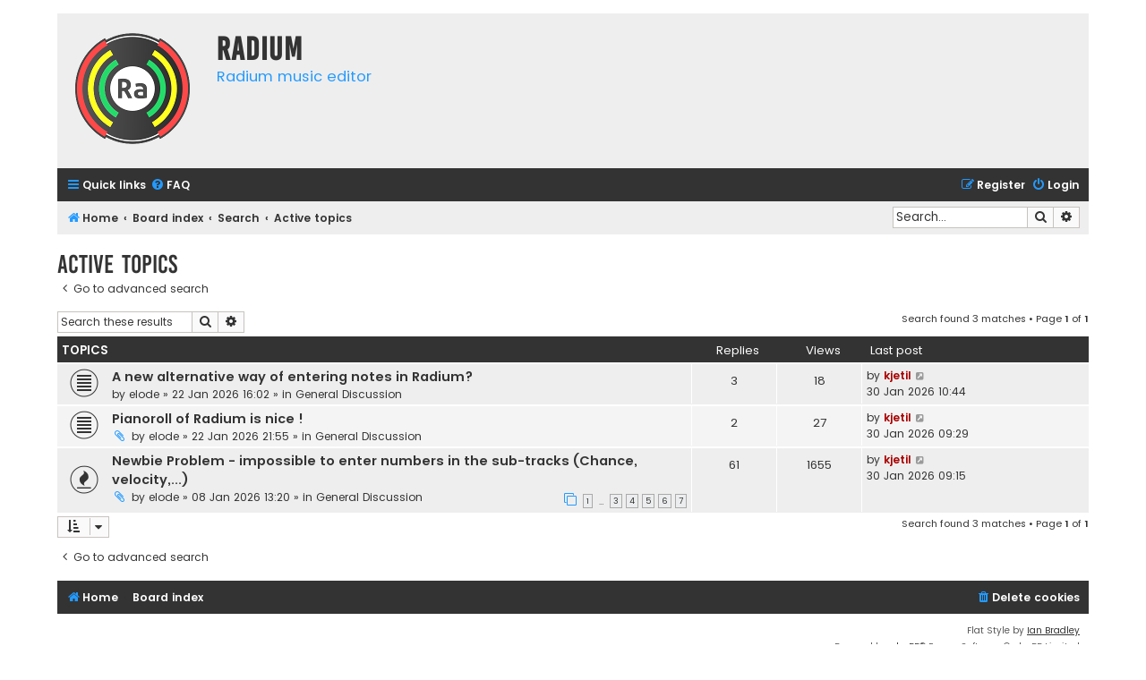

--- FILE ---
content_type: text/html; charset=UTF-8
request_url: https://users.notam02.no/~kjetism/radium/forum3/search.php?search_id=active_topics&sid=62e9e77bbfbeb2cd1ffff94f1e115ab4
body_size: 4317
content:
<!DOCTYPE html>
<html dir="ltr" lang="en-gb">
<head>
<meta charset="utf-8" />
<meta http-equiv="X-UA-Compatible" content="IE=edge">
<meta name="viewport" content="width=device-width, initial-scale=1" />

<title>Radium - Active topics</title>

	<link rel="alternate" type="application/atom+xml" title="Feed - Radium" href="/~kjetism/radium/forum3/app.php/feed?sid=86209af43ea542fcc79c1a3e3cb0cd56">			<link rel="alternate" type="application/atom+xml" title="Feed - New Topics" href="/~kjetism/radium/forum3/app.php/feed/topics?sid=86209af43ea542fcc79c1a3e3cb0cd56">				

<!--
	phpBB style name: Flat Style
	Based on style:   prosilver (this is the default phpBB3 style)
	Original author:  Tom Beddard ( http://www.subBlue.com/ )
	Modified by:      Ian Bradley ( http://phpbbstyles.oo.gd/ )
-->

<link href="./assets/css/font-awesome.min.css?assets_version=8" rel="stylesheet">
<link href="./styles/flat-style-blue/theme/stylesheet.css?assets_version=8" rel="stylesheet">
<link href="./styles/flat-style-blue/theme/en/stylesheet.css?assets_version=8" rel="stylesheet">




<!--[if lte IE 9]>
	<link href="./styles/flat-style-blue/theme/tweaks.css?assets_version=8" rel="stylesheet">
<![endif]-->





</head>
<body id="phpbb" class="nojs notouch section-search ltr ">


<div id="wrap" class="wrap">
	<a id="top" class="top-anchor" accesskey="t"></a>
	<div id="page-header">
		<div class="headerbar" role="banner">
					<div class="inner">

			<div id="site-description">
				<a id="logo" class="logo" href="http://users.notam02.no/~kjetism/radium/community.php" title="Home"><span class="site_logo"></span></a>
				<div  class="site-description">
					<h1>Radium</h1>
					<p>Radium music editor</p>
					<p class="skiplink"><a href="#start_here">Skip to content</a></p>
				</div>
			</div>

			</div>
					</div>
				<div class="navbar navbar-top" role="navigation">
	<div class="inner">

	<ul id="nav-main" class="nav-main linklist" role="menubar">

		<li id="quick-links" class="quick-links dropdown-container responsive-menu" data-skip-responsive="true">
			<a href="#" class="dropdown-trigger">
				<i class="icon fa-bars fa-fw" aria-hidden="true"></i><span>Quick links</span>
			</a>
			<div class="dropdown">
				<div class="pointer"><div class="pointer-inner"></div></div>
				<ul class="dropdown-contents" role="menu">
					
											<li class="separator"></li>
																									<li>
								<a href="./search.php?search_id=unanswered&amp;sid=86209af43ea542fcc79c1a3e3cb0cd56" role="menuitem">
									<i class="icon fa-file fa-fw" aria-hidden="true"></i><span>Unanswered topics</span>
								</a>
							</li>
							<li>
								<a href="./search.php?search_id=active_topics&amp;sid=86209af43ea542fcc79c1a3e3cb0cd56" role="menuitem">
									<i class="icon fa-file fa-fw" aria-hidden="true"></i><span>Active topics</span>
								</a>
							</li>
							<li class="separator"></li>
							<li>
								<a href="./search.php?sid=86209af43ea542fcc79c1a3e3cb0cd56" role="menuitem">
									<i class="icon fa-search fa-fw" aria-hidden="true"></i><span>Search</span>
								</a>
							</li>
					
										
										<li class="separator"></li>

									</ul>
			</div>
		</li>

				<li data-skip-responsive="true">
			<a href="/~kjetism/radium/forum3/app.php/help/faq?sid=86209af43ea542fcc79c1a3e3cb0cd56" rel="help" title="Frequently Asked Questions" role="menuitem">
				<i class="icon fa-question-circle fa-fw" aria-hidden="true"></i><span>FAQ</span>
			</a>
		</li>
						
			<li class="rightside"  data-skip-responsive="true">
			<a href="./ucp.php?mode=login&amp;redirect=search.php%3Fsearch_id%3Dactive_topics&amp;sid=86209af43ea542fcc79c1a3e3cb0cd56" title="Login" accesskey="x" role="menuitem">
				<i class="icon fa-power-off fa-fw" aria-hidden="true"></i><span>Login</span>
			</a>
		</li>
					<li class="rightside" data-skip-responsive="true">
				<a href="./ucp.php?mode=register&amp;sid=86209af43ea542fcc79c1a3e3cb0cd56" role="menuitem">
					<i class="icon fa-pencil-square-o  fa-fw" aria-hidden="true"></i><span>Register</span>
				</a>
			</li>
						</ul>
    </div>
</div>

<div class="navbar" role="navigation">
	<div class="inner">
	<ul id="nav-breadcrumbs" class="nav-breadcrumbs linklist navlinks" role="menubar">
						

			
		<li class="breadcrumbs" itemscope itemtype="https://schema.org/BreadcrumbList">

							<span class="crumb" itemtype="https://schema.org/ListItem" itemprop="itemListElement" itemscope><a itemprop="item" href="http://users.notam02.no/~kjetism/radium/community.php" data-navbar-reference="home"><i class="icon fa-home fa-fw" aria-hidden="true"></i><span itemprop="name">Home</span></a><meta itemprop="position" content="1" /></span>
			
							<span class="crumb" itemtype="https://schema.org/ListItem" itemprop="itemListElement" itemscope><a itemprop="item" href="./index.php?sid=86209af43ea542fcc79c1a3e3cb0cd56" accesskey="h" data-navbar-reference="index"><span itemprop="name">Board index</span></a><meta itemprop="position" content="2" /></span>

											
								<span class="crumb" itemtype="https://schema.org/ListItem" itemprop="itemListElement" itemscope><a itemprop="item" href="./search.php?sid=86209af43ea542fcc79c1a3e3cb0cd56"><span itemprop="name">Search</span></a><meta itemprop="position" content="3" /></span>
															
								<span class="crumb" itemtype="https://schema.org/ListItem" itemprop="itemListElement" itemscope><a itemprop="item" href="./search.php?search_id=active_topics&amp;sid=86209af43ea542fcc79c1a3e3cb0cd56"><span itemprop="name">Active topics</span></a><meta itemprop="position" content="4" /></span>
							
					</li>
		
				
					<li id="search-box" class="rightside search-box responsive-hide" role="search">
				<form action="./search.php?sid=86209af43ea542fcc79c1a3e3cb0cd56" method="get" id="search">
				<fieldset>
					<input name="keywords" id="keywords" type="search" maxlength="128" title="Search for keywords" class="inputbox search tiny" size="20" value="" placeholder="Search…" />
					<button class="button button-search" type="submit" title="Search">
						<i class="icon fa-search fa-fw" aria-hidden="true"></i><span class="sr-only">Search</span>
					</button>
					<a href="./search.php?sid=86209af43ea542fcc79c1a3e3cb0cd56" class="button button-search-end" title="Advanced search">
						<i class="icon fa-cog fa-fw" aria-hidden="true"></i><span class="sr-only">Advanced search</span>
					</a>
					<input type="hidden" name="sid" value="86209af43ea542fcc79c1a3e3cb0cd56" />

				</fieldset>
				</form>
			</li>

			<li class="rightside responsive-search">
				<a href="./search.php?sid=86209af43ea542fcc79c1a3e3cb0cd56" title="View the advanced search options" role="menuitem">
					<i class="icon fa-search fa-fw" aria-hidden="true"></i><span class="sr-only">Search</span>
				</a>
			</li>
							</ul>

	</div>
</div>
	</div>

	
	<a id="start_here" class="anchor"></a>
	<div id="page-body" class="page-body" role="main">
		
		

<h2 class="searchresults-title">Active topics</h2>

	<p class="advanced-search-link">
		<a class="arrow-left" href="./search.php?sid=86209af43ea542fcc79c1a3e3cb0cd56" title="Advanced search">
			<i class="icon fa-angle-left fa-fw icon-black" aria-hidden="true"></i><span>Go to advanced search</span>
		</a>
	</p>


	<div class="action-bar bar-top">

			<div class="search-box" role="search">
			<form method="post" action="./search.php?st=7&amp;sk=t&amp;sd=d&amp;sr=topics&amp;sid=86209af43ea542fcc79c1a3e3cb0cd56&amp;search_id=active_topics">
			<fieldset>
				<input class="inputbox search tiny" type="search" name="add_keywords" id="add_keywords" value="" placeholder="Search these results" />
				<button class="button button-search" type="submit" title="Search">
					<i class="icon fa-search fa-fw" aria-hidden="true"></i><span class="sr-only">Search</span>
				</button>
				<a href="./search.php?sid=86209af43ea542fcc79c1a3e3cb0cd56" class="button button-search-end" title="Advanced search">
					<i class="icon fa-cog fa-fw" aria-hidden="true"></i><span class="sr-only">Advanced search</span>
				</a>
			</fieldset>
			</form>
		</div>
	
		
		<div class="pagination">
						Search found 3 matches
							 &bull; Page <strong>1</strong> of <strong>1</strong>
					</div>
	</div>


		<div class="forumbg">

		<div class="inner">
		<ul class="topiclist">
			<li class="header">
				<dl class="row-item">
					<dt><div class="list-inner">Topics</div></dt>
					<dd class="posts">Replies</dd>
					<dd class="views">Views</dd>
					<dd class="lastpost"><span>Last post</span></dd>
									</dl>
			</li>
		</ul>
		<ul class="topiclist topics">

								<li class="row bg1">
				<dl class="row-item topic_read">
					<dt title="There are no new unread posts for this topic.">
												<div class="list-inner">
																					<a href="./viewtopic.php?t=484&amp;sid=86209af43ea542fcc79c1a3e3cb0cd56" class="topictitle">A new alternative way of entering notes in Radium?</a>
																												<br />
							
															<div class="responsive-show" style="display: none;">
									Last post by <a href="./memberlist.php?mode=viewprofile&amp;u=2&amp;sid=86209af43ea542fcc79c1a3e3cb0cd56" style="color: #AA0000;" class="username-coloured">kjetil</a> &laquo; <a href="./viewtopic.php?p=1510&amp;sid=86209af43ea542fcc79c1a3e3cb0cd56#p1510" title="Go to last post"><time datetime="2026-01-30T10:44:10+00:00">30 Jan 2026 10:44</time></a>
									<br />Posted in <a href="./viewforum.php?f=7&amp;sid=86209af43ea542fcc79c1a3e3cb0cd56">General Discussion</a>
								</div>
							<span class="responsive-show left-box" style="display: none;">Replies: <strong>3</strong></span>							
							<div class="responsive-hide left-box">
																																by <a href="./memberlist.php?mode=viewprofile&amp;u=427&amp;sid=86209af43ea542fcc79c1a3e3cb0cd56" class="username">elode</a> &raquo; <time datetime="2026-01-22T16:02:22+00:00">22 Jan 2026 16:02</time> &raquo; in <a href="./viewforum.php?f=7&amp;sid=86209af43ea542fcc79c1a3e3cb0cd56">General Discussion</a>
															</div>

							
													</div>
					</dt>
					<dd class="posts">3 <dfn>Replies</dfn></dd>
					<dd class="views">18 <dfn>Views</dfn></dd>
					<dd class="lastpost">
						<span><dfn>Last post </dfn>by <a href="./memberlist.php?mode=viewprofile&amp;u=2&amp;sid=86209af43ea542fcc79c1a3e3cb0cd56" style="color: #AA0000;" class="username-coloured">kjetil</a>															<a href="./viewtopic.php?p=1510&amp;sid=86209af43ea542fcc79c1a3e3cb0cd56#p1510" title="Go to last post">
									<i class="icon fa-external-link-square fa-fw icon-lightgray icon-md" aria-hidden="true"></i><span class="sr-only"></span>
								</a>
														<br /><time datetime="2026-01-30T10:44:10+00:00">30 Jan 2026 10:44</time>
						</span>
					</dd>
									</dl>
			</li>
											<li class="row bg2">
				<dl class="row-item topic_read">
					<dt title="There are no new unread posts for this topic.">
												<div class="list-inner">
																					<a href="./viewtopic.php?t=485&amp;sid=86209af43ea542fcc79c1a3e3cb0cd56" class="topictitle">Pianoroll of Radium is nice !</a>
																												<br />
							
															<div class="responsive-show" style="display: none;">
									Last post by <a href="./memberlist.php?mode=viewprofile&amp;u=2&amp;sid=86209af43ea542fcc79c1a3e3cb0cd56" style="color: #AA0000;" class="username-coloured">kjetil</a> &laquo; <a href="./viewtopic.php?p=1507&amp;sid=86209af43ea542fcc79c1a3e3cb0cd56#p1507" title="Go to last post"><time datetime="2026-01-30T09:29:22+00:00">30 Jan 2026 09:29</time></a>
									<br />Posted in <a href="./viewforum.php?f=7&amp;sid=86209af43ea542fcc79c1a3e3cb0cd56">General Discussion</a>
								</div>
							<span class="responsive-show left-box" style="display: none;">Replies: <strong>2</strong></span>							
							<div class="responsive-hide left-box">
																<i class="icon fa-paperclip fa-fw" aria-hidden="true"></i>																by <a href="./memberlist.php?mode=viewprofile&amp;u=427&amp;sid=86209af43ea542fcc79c1a3e3cb0cd56" class="username">elode</a> &raquo; <time datetime="2026-01-22T21:55:51+00:00">22 Jan 2026 21:55</time> &raquo; in <a href="./viewforum.php?f=7&amp;sid=86209af43ea542fcc79c1a3e3cb0cd56">General Discussion</a>
															</div>

							
													</div>
					</dt>
					<dd class="posts">2 <dfn>Replies</dfn></dd>
					<dd class="views">27 <dfn>Views</dfn></dd>
					<dd class="lastpost">
						<span><dfn>Last post </dfn>by <a href="./memberlist.php?mode=viewprofile&amp;u=2&amp;sid=86209af43ea542fcc79c1a3e3cb0cd56" style="color: #AA0000;" class="username-coloured">kjetil</a>															<a href="./viewtopic.php?p=1507&amp;sid=86209af43ea542fcc79c1a3e3cb0cd56#p1507" title="Go to last post">
									<i class="icon fa-external-link-square fa-fw icon-lightgray icon-md" aria-hidden="true"></i><span class="sr-only"></span>
								</a>
														<br /><time datetime="2026-01-30T09:29:22+00:00">30 Jan 2026 09:29</time>
						</span>
					</dd>
									</dl>
			</li>
											<li class="row bg1">
				<dl class="row-item topic_read_hot">
					<dt title="There are no new unread posts for this topic.">
												<div class="list-inner">
																					<a href="./viewtopic.php?t=483&amp;sid=86209af43ea542fcc79c1a3e3cb0cd56" class="topictitle">Newbie Problem - impossible to enter numbers in the sub-tracks (Chance, velocity,...)</a>
																												<br />
							
															<div class="responsive-show" style="display: none;">
									Last post by <a href="./memberlist.php?mode=viewprofile&amp;u=2&amp;sid=86209af43ea542fcc79c1a3e3cb0cd56" style="color: #AA0000;" class="username-coloured">kjetil</a> &laquo; <a href="./viewtopic.php?p=1506&amp;sid=86209af43ea542fcc79c1a3e3cb0cd56#p1506" title="Go to last post"><time datetime="2026-01-30T09:15:36+00:00">30 Jan 2026 09:15</time></a>
									<br />Posted in <a href="./viewforum.php?f=7&amp;sid=86209af43ea542fcc79c1a3e3cb0cd56">General Discussion</a>
								</div>
							<span class="responsive-show left-box" style="display: none;">Replies: <strong>61</strong></span>							
							<div class="responsive-hide left-box">
																<i class="icon fa-paperclip fa-fw" aria-hidden="true"></i>																by <a href="./memberlist.php?mode=viewprofile&amp;u=427&amp;sid=86209af43ea542fcc79c1a3e3cb0cd56" class="username">elode</a> &raquo; <time datetime="2026-01-08T13:20:54+00:00">08 Jan 2026 13:20</time> &raquo; in <a href="./viewforum.php?f=7&amp;sid=86209af43ea542fcc79c1a3e3cb0cd56">General Discussion</a>
															</div>

														<div class="pagination">
								<span><i class="icon fa-clone fa-fw" aria-hidden="true"></i></span>
								<ul>
																	<li><a class="button" href="./viewtopic.php?t=483&amp;sid=86209af43ea542fcc79c1a3e3cb0cd56">1</a></li>
																										<li class="ellipsis"><span>…</span></li>
																										<li><a class="button" href="./viewtopic.php?t=483&amp;sid=86209af43ea542fcc79c1a3e3cb0cd56&amp;start=20">3</a></li>
																										<li><a class="button" href="./viewtopic.php?t=483&amp;sid=86209af43ea542fcc79c1a3e3cb0cd56&amp;start=30">4</a></li>
																										<li><a class="button" href="./viewtopic.php?t=483&amp;sid=86209af43ea542fcc79c1a3e3cb0cd56&amp;start=40">5</a></li>
																										<li><a class="button" href="./viewtopic.php?t=483&amp;sid=86209af43ea542fcc79c1a3e3cb0cd56&amp;start=50">6</a></li>
																										<li><a class="button" href="./viewtopic.php?t=483&amp;sid=86209af43ea542fcc79c1a3e3cb0cd56&amp;start=60">7</a></li>
																																																			</ul>
							</div>
							
													</div>
					</dt>
					<dd class="posts">61 <dfn>Replies</dfn></dd>
					<dd class="views">1655 <dfn>Views</dfn></dd>
					<dd class="lastpost">
						<span><dfn>Last post </dfn>by <a href="./memberlist.php?mode=viewprofile&amp;u=2&amp;sid=86209af43ea542fcc79c1a3e3cb0cd56" style="color: #AA0000;" class="username-coloured">kjetil</a>															<a href="./viewtopic.php?p=1506&amp;sid=86209af43ea542fcc79c1a3e3cb0cd56#p1506" title="Go to last post">
									<i class="icon fa-external-link-square fa-fw icon-lightgray icon-md" aria-hidden="true"></i><span class="sr-only"></span>
								</a>
														<br /><time datetime="2026-01-30T09:15:36+00:00">30 Jan 2026 09:15</time>
						</span>
					</dd>
									</dl>
			</li>
							</ul>

		</div>
	</div>
	

<div class="action-bar bottom">
		<form method="post" action="./search.php?st=7&amp;sk=t&amp;sd=d&amp;sr=topics&amp;sid=86209af43ea542fcc79c1a3e3cb0cd56&amp;search_id=active_topics">
		<div class="dropdown-container dropdown-container-left dropdown-button-control sort-tools">
	<span title="Display and sorting options" class="button button-secondary dropdown-trigger dropdown-select">
		<i class="icon fa-sort-amount-asc fa-fw" aria-hidden="true"></i>
		<span class="caret"><i class="icon fa-sort-down fa-fw" aria-hidden="true"></i></span>
	</span>
	<div class="dropdown hidden">
		<div class="pointer"><div class="pointer-inner"></div></div>
		<div class="dropdown-contents">
			<fieldset class="display-options">
							<label>Display: <select name="st" id="st"><option value="0">All results</option><option value="1">1 day</option><option value="7" selected="selected">7 days</option><option value="14">2 weeks</option><option value="30">1 month</option><option value="90">3 months</option><option value="180">6 months</option><option value="365">1 year</option></select></label>
								<hr class="dashed" />
				<input type="submit" class="button2" name="sort" value="Go" />
						</fieldset>
		</div>
	</div>
</div>
	</form>
		
	<div class="pagination">
		Search found 3 matches
					 &bull; Page <strong>1</strong> of <strong>1</strong>
			</div>
</div>

<div class="action-bar actions-jump">
		<p class="jumpbox-return">
		<a class="left-box arrow-left" href="./search.php?sid=86209af43ea542fcc79c1a3e3cb0cd56" title="Advanced search" accesskey="r">
			<i class="icon fa-angle-left fa-fw icon-black" aria-hidden="true"></i><span>Go to advanced search</span>
		</a>
	</p>
	
		<br /><br />
	</div>

			</div>


<div id="page-footer" class="page-footer" role="contentinfo">
	<div class="navbar navbar-bottom" role="navigation">
	<div class="inner">

	<ul id="nav-footer" class="nav-footer linklist" role="menubar">
		<li class="breadcrumbs">
							<span class="crumb"><a href="http://users.notam02.no/~kjetism/radium/community.php" data-navbar-reference="home"><i class="icon fa-home fa-fw" aria-hidden="true"></i><span>Home</span></a></span>									<span class="crumb"><a href="./index.php?sid=86209af43ea542fcc79c1a3e3cb0cd56" data-navbar-reference="index"><span>Board index</span></a></span>					</li>
		
				
							<li class="rightside">
				<a href="./ucp.php?mode=delete_cookies&amp;sid=86209af43ea542fcc79c1a3e3cb0cd56" data-ajax="true" data-refresh="true" role="menuitem">
					<i class="icon fa-trash fa-fw" aria-hidden="true"></i><span>Delete cookies</span>
				</a>
			</li>
				
					</ul>

	</div>
</div>

	<div class="copyright">
				<p class="footer-row">
			<span class="footer-copyright">Flat Style by <a href="http://phpbbstyles.iansvivarium.com/">Ian Bradley</a></span>
		</p>
        <p class="footer-row">
			<span class="footer-copyright">Powered by <a href="https://www.phpbb.com/">phpBB</a>&reg; Forum Software &copy; phpBB Limited</span>
		</p>
						<p class="footer-row" role="menu">
			<a class="footer-link" href="./ucp.php?mode=privacy&amp;sid=86209af43ea542fcc79c1a3e3cb0cd56" title="Privacy" role="menuitem">
				<span class="footer-link-text">Privacy</span>
			</a>
			|
			<a class="footer-link" href="./ucp.php?mode=terms&amp;sid=86209af43ea542fcc79c1a3e3cb0cd56" title="Terms" role="menuitem">
				<span class="footer-link-text">Terms</span>
			</a>
		</p>
					</div>

	<div id="darkenwrapper" class="darkenwrapper" data-ajax-error-title="AJAX error" data-ajax-error-text="Something went wrong when processing your request." data-ajax-error-text-abort="User aborted request." data-ajax-error-text-timeout="Your request timed out; please try again." data-ajax-error-text-parsererror="Something went wrong with the request and the server returned an invalid reply.">
		<div id="darken" class="darken">&nbsp;</div>
	</div>

	<div id="phpbb_alert" class="phpbb_alert" data-l-err="Error" data-l-timeout-processing-req="Request timed out.">
		<a href="#" class="alert_close">
			<i class="icon fa-times-circle fa-fw" aria-hidden="true"></i>
		</a>
		<h3 class="alert_title">&nbsp;</h3><p class="alert_text"></p>
	</div>
	<div id="phpbb_confirm" class="phpbb_alert">
		<a href="#" class="alert_close">
			<i class="icon fa-times-circle fa-fw" aria-hidden="true"></i>
		</a>
		<div class="alert_text"></div>
	</div>
</div>

</div>

<div>
	<a id="bottom" class="anchor" accesskey="z"></a>
	</div>

<script src="./assets/javascript/jquery-3.6.0.min.js?assets_version=8"></script>
<script src="./assets/javascript/core.js?assets_version=8"></script>



<script src="./styles/prosilver/template/forum_fn.js?assets_version=8"></script>
<script src="./styles/prosilver/template/ajax.js?assets_version=8"></script>



</body>
</html>
